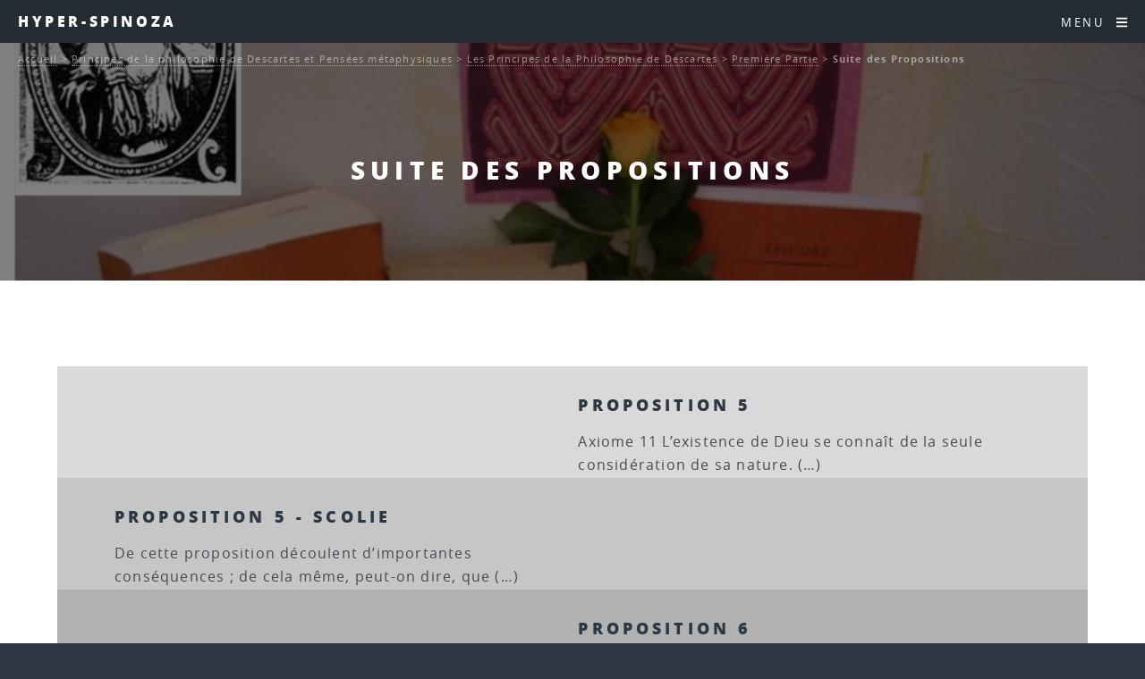

--- FILE ---
content_type: text/html; charset=utf-8
request_url: https://www.caute.lautre.net/hyperspinoza/-Suite-des-Propositions-
body_size: 13751
content:
<!DOCTYPE HTML>
<html class="page_rubrique sans_composition ltr fr no-js" lang="fr" dir="ltr">
	<head>
		<script type='text/javascript'>/*<![CDATA[*/(function(H){H.className=H.className.replace(/\bno-js\b/,'js')})(document.documentElement);/*]]>*/</script>
		
		<meta http-equiv="Content-Type" content="text/html; charset=utf-8" />

		<title>Suite des Propositions - Hyper-Spinoza</title>

<link rel="canonical" href="https://www.caute.lautre.net/hyperspinoza/-Suite-des-Propositions-" />

<link rel="alternate" type="application/rss+xml" title="Syndiquer cette rubrique" href="spip.php?page=backend&amp;id_rubrique=460" /><meta name="generator" content="SPIP 4.4.7" />


<meta name="viewport" content="width=device-width, initial-scale=1" />


<link rel="alternate" type="application/rss+xml" title="Syndiquer tout le site" href="spip.php?page=backend" />

<link rel="stylesheet" href="plugins/auto/html5up_spectral/v3.1.0/css/fonts.css?1722319603" type="text/css" />
<link rel="stylesheet" href="local/cache-scss/main-cssify-abfad7c.css?1760416894" type="text/css" />

<link rel="stylesheet" href="squelettes-dist/css/spip.css?1765312443" type="text/css" />







<link rel="stylesheet" href="local/cache-css/cssdyn-css_html5up_spectral_spip_css-28d0cbfe.css?1760469023" />


<script type='text/javascript'>var var_zajax_content='content';</script><script>
var mediabox_settings={"auto_detect":true,"ns":"box","tt_img":true,"sel_g":"#documents_portfolio a[type='image\/jpeg'],#documents_portfolio a[type='image\/png'],#documents_portfolio a[type='image\/gif']","sel_c":".mediabox","str_ssStart":"Diaporama","str_ssStop":"Arr\u00eater","str_cur":"{current}\/{total}","str_prev":"Pr\u00e9c\u00e9dent","str_next":"Suivant","str_close":"Fermer","str_loading":"Chargement\u2026","str_petc":"Taper \u2019Echap\u2019 pour fermer","str_dialTitDef":"Boite de dialogue","str_dialTitMed":"Affichage d\u2019un media","splash_url":"","lity":{"skin":"_simple-dark","maxWidth":"90%","maxHeight":"90%","minWidth":"400px","minHeight":"","slideshow_speed":"2500","opacite":"0.9","defaultCaptionState":"expanded"}};
</script>
<!-- insert_head_css -->
<link rel="stylesheet" href="plugins-dist/mediabox/lib/lity/lity.css?1765312411" type="text/css" media="all" />
<link rel="stylesheet" href="plugins-dist/mediabox/lity/css/lity.mediabox.css?1765312411" type="text/css" media="all" />
<link rel="stylesheet" href="plugins-dist/mediabox/lity/skins/_simple-dark/lity.css?1765312411" type="text/css" media="all" /><link rel='stylesheet' type='text/css' media='all' href='plugins-dist/porte_plume/css/barre_outils.css?1765312418' />
<link rel='stylesheet' type='text/css' media='all' href='local/cache-css/cssdyn-css_barre_outils_icones_css-f01425b4.css?1739817907' />
<link rel="stylesheet" type="text/css" href="plugins/auto/fontawesome/v1.1.0/css/fa-icons.css?1721250533" />


<link rel="stylesheet" href="local/cache-scss/theme-cssify-146350f.css?1760416895" type="text/css" />









<script src="prive/javascript/jquery.js?1765312439" type="text/javascript"></script>

<script src="prive/javascript/jquery.form.js?1765312439" type="text/javascript"></script>

<script src="prive/javascript/jquery.autosave.js?1765312439" type="text/javascript"></script>

<script src="prive/javascript/jquery.placeholder-label.js?1765312439" type="text/javascript"></script>

<script src="prive/javascript/ajaxCallback.js?1765312439" type="text/javascript"></script>

<script src="prive/javascript/js.cookie.js?1765312439" type="text/javascript"></script>
<!-- insert_head -->
<script src="plugins-dist/mediabox/lib/lity/lity.js?1765312411" type="text/javascript"></script>
<script src="plugins-dist/mediabox/lity/js/lity.mediabox.js?1765312411" type="text/javascript"></script>
<script src="plugins-dist/mediabox/javascript/spip.mediabox.js?1765312410" type="text/javascript"></script><script type='text/javascript' src='plugins-dist/porte_plume/javascript/jquery.markitup_pour_spip.js?1765312418'></script>
<script type='text/javascript' src='plugins-dist/porte_plume/javascript/jquery.previsu_spip.js?1765312418'></script>
<script type='text/javascript' src='local/cache-js/jsdyn-javascript_porte_plume_start_js-9339fca2.js?1739817907'></script>








<noscript><link rel="stylesheet" href="local/cache-scss/noscript-cssify-9bc0fe9.css?1760416895" id="no-minify" /></noscript>	</head>
	<body class="is-preload">
	<div id="page-wrapper">
		<header id="header">		
			<p><a href="http://hyperspinoza.caute.lautre.net">Hyper-Spinoza</a></p>
			<nav id="nav">
	<ul>
		<li class="special">
			<a href="#menu" class="menuToggle"><span>Menu</span> <i class="icon icon-bars fa-icon"><svg xmlns="http://www.w3.org/2000/svg" viewBox="0 0 448 512" role="img" width="0" height="0"><!-- Font Awesome Free 5.15.4 by @fontawesome - https://fontawesome.com License - https://fontawesome.com/license/free (Icons: CC BY 4.0, Fonts: SIL OFL 1.1, Code: MIT License) --><path d="M16 132h416c8.837 0 16-7.163 16-16V76c0-8.837-7.163-16-16-16H16C7.163 60 0 67.163 0 76v40c0 8.837 7.163 16 16 16zm0 160h416c8.837 0 16-7.163 16-16v-40c0-8.837-7.163-16-16-16H16c-8.837 0-16 7.163-16 16v40c0 8.837 7.163 16 16 16zm0 160h416c8.837 0 16-7.163 16-16v-40c0-8.837-7.163-16-16-16H16c-8.837 0-16 7.163-16 16v40c0 8.837 7.163 16 16 16z"/></svg></i> </a>
			<div id="menu">
				<ul>
					<li><a class="accueil" href="http://hyperspinoza.caute.lautre.net">Accueil</a></li>
					
					<li>
						<a href="-Autour-de-l-oeuvre-1-Les-vies-de-Spinoza-">Autour de l&#8217;oeuvre 1&nbsp;: Les vies de Spinoza</a>
						<ul>
						
							<li>
								<a href="-Les-sources-">Les sources</a>
								<ul>
						
							<li>
								<a href="-La-vie-de-Spinoza-par-Jean-Colerus-">La vie de Spinoza par Jean Colerus</a>
								
							</li>
						
						</ul>
							</li>
						
						</ul>
					</li>
					
					<li>
						<a href="-Autour-de-l-oeuvre-2-Actu-Biblio-et-Web-">Autour de l&#8217;oeuvre 2&nbsp;: Actu, Biblio et Web</a>
						<ul>
						
							<li>
								<a href="-Actu-">Actu</a>
								<ul>
						
							<li>
								<a href="-Infos-Spinoza-Argentina-">Infos Spinoza-Argentina</a>
								
							</li>
						
						</ul>
							</li>
						
							<li>
								<a href="-Bibliographie-">Bibliographie</a>
								<ul>
						
							<li>
								<a href="-Etudes-et-commentaires-">Etudes et commentaires.</a>
								<ul>
						
							<li>
								<a href="-Michel-Juffe-"> Michel Juffé</a>
								
							</li>
						
							<li>
								<a href="-Les-lumieres-radicales-">Les lumières radicales</a>
								
							</li>
						
							<li>
								<a href="-Spinoza-et-les-sciences-sociales-">Spinoza et les sciences sociales</a>
								
							</li>
						
						</ul>
							</li>
						
							<li>
								<a href="-Oeuvres-de-Spinoza-">Oeuvres de Spinoza</a>
								
							</li>
						
							<li>
								<a href="-Periodiques-">Périodiques</a>
								
							</li>
						
						</ul>
							</li>
						
							<li>
								<a href="-Spinoza-sur-le-Web-">Spinoza sur le Web</a>
								
							</li>
						
						</ul>
					</li>
					
					<li>
						<a href="-Autour-de-l-oeuvre-3-les-articles-et-ressources-audio-">Autour de l&#8217;oeuvre 3&nbsp;: les articles et ressources audio</a>
						<ul>
						
							<li>
								<a href="-Actualite-de-Spinoza-">Actualité de Spinoza</a>
								
							</li>
						
							<li>
								<a href="-Anthropologie-">Anthropologie</a>
								
							</li>
						
							<li>
								<a href="-Audio-et-video-">Audio et vidéo</a>
								
							</li>
						
							<li>
								<a href="-Connaissance-">Connaissance</a>
								
							</li>
						
							<li>
								<a href="-Lire-Spinoza-">Lire Spinoza</a>
								
							</li>
						
							<li>
								<a href="-Metaphysique-">Métaphysique</a>
								
							</li>
						
							<li>
								<a href="-Politique-">Politique</a>
								<ul>
						
							<li>
								<a href="-La-question-de-la-tolerance-">La question de la tolérance</a>
								
							</li>
						
						</ul>
							</li>
						
							<li>
								<a href="-Psychologie-et-ethique-">Psychologie et éthique</a>
								
							</li>
						
							<li>
								<a href="-Spinoza-et-les-autres-">Spinoza et les autres</a>
								
							</li>
						
							<li>
								<a href="-Theologie-">Théologie</a>
								
							</li>
						
						</ul>
					</li>
					
					<li>
						<a href="-Autour-de-l-oeuvre-4-Spinoza-et-les-autres-">Autour de l&#8217;oeuvre 4&nbsp;: Spinoza et les autres</a>
						<ul>
						
							<li>
								<a href="-Spinoza-lisant-les-autres-">Spinoza lisant les autres</a>
								
							</li>
						
							<li>
								<a href="-Spinoza-lu-par-les-autres-">Spinoza lu par les autres</a>
								
							</li>
						
						</ul>
					</li>
					
					<li>
						<a href="-Court-traite-de-Dieu-de-l-homme-et-de-la-sante-de-son-ame-">Court traité de Dieu, de l&#8217;homme et de la santé de son âme.</a>
						<ul>
						
							<li>
								<a href="-Premiere-partie-De-Dieu-">Première partie&nbsp;: De Dieu</a>
								
							</li>
						
							<li>
								<a href="-Deuxieme-partie-De-l-homme-et-de-ce-qui-lui-appartient-">Deuxième partie&nbsp;: De l&#8217;homme et de ce qui lui appartient.</a>
								
							</li>
						
							<li>
								<a href="-Appendice-456-">Appendice</a>
								
							</li>
						
							<li>
								<a href="-Supplements-">Suppléments</a>
								
							</li>
						
						</ul>
					</li>
					
					<li>
						<a href="-Hyper-Ethique-">Hyper-Ethique</a>
						<ul>
						
							<li>
								<a href="-I-Premiere-Partie-De-Dieu-Pars-Prima-De-Deo-">I. Première Partie&nbsp;: "De Dieu" (Pars Prima&nbsp;: De Deo)</a>
								<ul>
						
							<li>
								<a href="-En-Dieu-in-deo-Propositions-1-a-15-">En Dieu (in deo)&nbsp;: Propositions 1 à 15</a>
								<ul>
						
							<li>
								<a href="-a-Des-choses-a-Dieu-">a - Des choses à Dieu</a>
								
							</li>
						
							<li>
								<a href="-b-Dieu-">b - Dieu</a>
								
							</li>
						
						</ul>
							</li>
						
							<li>
								<a href="-A-partir-de-Dieu-a-deo-Propositions-16-a-36-">A partir de Dieu ( a deo)&nbsp;: Propositions 16 à 36</a>
								<ul>
						
							<li>
								<a href="-a-La-nature-naturante-">a - La nature naturante</a>
								
							</li>
						
							<li>
								<a href="-b-La-nature-naturee-">b - La nature naturée</a>
								<ul>
						
							<li>
								<a href="-La-realite-modale-du-point-de-vue-de-l-infini-les-modes-infinis-">La réalité modale du point de vue de l&#8217;infini&nbsp;: les modes infinis</a>
								
							</li>
						
							<li>
								<a href="-La-realite-modale-du-point-de-vue-du-fini-">La réalité modale du point de vue du fini</a>
								
							</li>
						
						</ul>
							</li>
						
							<li>
								<a href="-c-Identite-de-la-nature-naturante-et-de-la-nature-naturee-necessite-absolue-de-">c -  Identité de la nature naturante et de la nature naturée&nbsp;: nécessité absolue de l&#8217;action divine</a>
								<ul>
						
							<li>
								<a href="-Spontaneite-de-l-action-divine-ni-reflechie-ni-premeditee-ni-decidee-selon-un-">Spontanéité de l&#8217;action divine, ni réfléchie, ni préméditée, ni décidée selon un choix arbitraire</a>
								
							</li>
						
							<li>
								<a href="-Perfection-absolue-de-l-action-divine-qui-se-deroule-suivant-sa-necessite-">Perfection absolue de l&#8217;action divine qui se déroule suivant sa nécessité intrinsèque</a>
								
							</li>
						
						</ul>
							</li>
						
						</ul>
							</li>
						
							<li>
								<a href="-Appendice-">Appendice</a>
								
							</li>
						
							<li>
								<a href="-Definitions-et-Axiomes-">Définitions et Axiomes</a>
								
							</li>
						
						</ul>
							</li>
						
							<li>
								<a href="-II-Deuxieme-Partie-De-la-Nature-et-de-l-Origine-de-l-Ame-Pars-secunda-De-natura-">II. Deuxième Partie&nbsp;: "De la Nature et de l&#8217;Origine de l&#8217;Âme" (Pars secunda&nbsp;: De natura et origine mentis)</a>
								<ul>
						
							<li>
								<a href="-La-nature-de-l-ame-expliquee-a-partir-de-son-origine-la-pensee-comme-attribut-">La nature de l&#8217;âme expliquée à partir de son origine, la pensée comme attribut de Dieu&nbsp;: Propositions 1 à 13</a>
								<ul>
						
							<li>
								<a href="-a-La-pensee-et-l-etendue-">a - La pensée (et l&#8217;étendue)</a>
								
							</li>
						
							<li>
								<a href="-b-L-intellect-infini-effet-de-la-puissance-infinie-de-penser-qui-est-en-Dieu-">b - L&#8217;intellect infini, effet de la puissance infinie de penser qui est en Dieu</a>
								
							</li>
						
							<li>
								<a href="-c-L-ordre-des-idees-">c - L&#8217;ordre des idées</a>
								
							</li>
						
							<li>
								<a href="-d-La-production-des-idees-proprement-dites-">d - La production des idées proprement dites</a>
								
							</li>
						
							<li>
								<a href="-e-L-ame-humaine-idee-du-corps-chose-singuliere-existant-en-acte-">e - L&#8217;âme humaine, idée du corps, chose singulière existant en acte</a>
								
							</li>
						
						</ul>
							</li>
						
							<li>
								<a href="-La-nature-du-corps-et-celle-du-corps-humain-en-particulier-Axiomes-Lemmes-">La nature du corps et celle du corps humain en particulier&nbsp;: Axiomes, Lemmes, Définitions et Postulats suivants la proposition 13&nbsp;: sur la nature des corps</a>
								<ul>
						
							<li>
								<a href="-a-Des-corps-aux-individus-">a - Des corps aux individus</a>
								<ul>
						
							<li>
								<a href="-Les-corps-les-plus-simples-determines-par-les-seules-lois-du-mouvement-">Les corps les plus simples, déterminés par les seules lois du mouvement</a>
								
							</li>
						
							<li>
								<a href="-Les-corps-composes-figures-de-l-individuation-">Les corps composés&nbsp;: figures de l&#8217;individuation</a>
								
							</li>
						
						</ul>
							</li>
						
							<li>
								<a href="-b-Le-corps-humain-">b - Le corps humain</a>
								
							</li>
						
						</ul>
							</li>
						
							<li>
								<a href="-Ce-que-peut-l-ame-humaine-en-vertu-de-sa-nature-les-lois-de-son-fonctionnement-">Ce que peut l&#8217;âme humaine en vertu de sa nature&nbsp;: les lois de son fonctionnement, les trois genres de connaissance&nbsp;: Propositions 14 à 47</a>
								<ul>
						
							<li>
								<a href="-a-La-perception-des-choses-exterieures-et-l-imagination-formes-spontanees-de-la-">a - La perception des choses extérieures et l&#8217;imagination, formes spontanées de la connaissance</a>
								<ul>
						
							<li>
								<a href="-Genese-et-mecanismes-de-la-perception-qui-produit-seulement-des-representations-">Genèse et mécanismes de la perception qui produit seulement des représentations imaginaires</a>
								
							</li>
						
							<li>
								<a href="-Les-idees-spontanees-que-nous-formons-des-choses-en-les-percevant-par-l-">Les idées spontanées que nous formons des choses en les percevant par l&#8217;intermédiaire de représenations imaginaires sont toutes inadéquates</a>
								
							</li>
						
						</ul>
							</li>
						
							<li>
								<a href="-b-Vers-la-connaissance-rationnelle-de-l-erreur-a-la-verite-">b - Vers la connaissance rationnelle&nbsp;: de l&#8217;erreur à la vérité</a>
								<ul>
						
							<li>
								<a href="-L-erreur-">L&#8217;erreur</a>
								
							</li>
						
							<li>
								<a href="-Les-notions-communes-">Les notions communes</a>
								
							</li>
						
							<li>
								<a href="-Les-genres-de-connaissance-">Les genres de connaissance</a>
								
							</li>
						
							<li>
								<a href="-La-connaissance-adequate-">La connaissance adéquate</a>
								
							</li>
						
						</ul>
							</li>
						
						</ul>
							</li>
						
							<li>
								<a href="-L-intellect-et-la-volonte-Propositions-48-et-49-">L&#8217;intellect et la volonté&nbsp;: Propositions 48 et 49</a>
								
							</li>
						
							<li>
								<a href="-Definitions-et-Axiomes-225-">Définitions et Axiomes</a>
								
							</li>
						
						</ul>
							</li>
						
							<li>
								<a href="-III-Troisieme-Partie-De-l-origine-et-de-la-nature-des-affects-Pars-tertia-De-">III. Troisième Partie&nbsp;: "De l&#8217;origine et de la nature des affects" (Pars tertia&nbsp;: De origine et natura affectuum)</a>
								<ul>
						
							<li>
								<a href="-Les-bases-naturelles-de-l-affectivite-Propositions-1-a-11-">Les bases naturelles de l&#8217;affectivité&nbsp;: Propositions 1 à 11</a>
								<ul>
						
							<li>
								<a href="-a-Activite-et-passivite-">a - Activité et passivité</a>
								
							</li>
						
							<li>
								<a href="-b-Le-conatus-">b - Le conatus</a>
								
							</li>
						
							<li>
								<a href="-c-Les-affects-primaires-">c - Les affects primaires</a>
								
							</li>
						
						</ul>
							</li>
						
							<li>
								<a href="-Le-labyrinthe-de-la-vie-affective-Propositions-12-a-57-">Le labyrinthe de la vie affective&nbsp;: Propositions 12 à 57</a>
								<ul>
						
							<li>
								<a href="-a-La-fixation-imaginaire-du-desir-">a - La fixation imaginaire du désir</a>
								
							</li>
						
							<li>
								<a href="-b-La-formation-des-complexes-objectaux-">b - La formation des complexes objectaux</a>
								
							</li>
						
							<li>
								<a href="-c-Formation-et-developpement-des-complexes-interpersonnels-">c - Formation et développement des complexes interpersonnels</a>
								<ul>
						
							<li>
								<a href="-Le-mimetisme-affectif-">Le mimétisme affectif</a>
								
							</li>
						
							<li>
								<a href="-Les-jeux-de-l-amour-et-de-la-haine-">Les jeux de l&#8217;amour et de la haine</a>
								
							</li>
						
							<li>
								<a href="-Caracteres-generaux-des-complexes-affectifs-">Caractères généraux des complexes affectifs</a>
								
							</li>
						
						</ul>
							</li>
						
						</ul>
							</li>
						
							<li>
								<a href="-Les-affects-actifs-Propositions-58-et-59-">Les affects actifs&nbsp;: Propositions 58 et 59</a>
								
							</li>
						
							<li>
								<a href="-Definitions-des-affects-">Définitions des affects</a>
								<ul>
						
							<li>
								<a href="-a-Definitions-fondamentales-definitions-1-a-5-">a - Définitions fondamentales&nbsp;: définitions 1 à 5</a>
								
							</li>
						
							<li>
								<a href="-b-Affects-qui-naissent-de-la-joie-et-de-la-tristesse-definitions-6-a-31-">b - Affects qui naissent de la joie et de la tristesse&nbsp;: définitions 6 à 31</a>
								
							</li>
						
							<li>
								<a href="-c-Affects-rattaches-au-Desir-definitions-32-a-48-">c - Affects rattachés au Désir&nbsp;: définitions 32 à 48</a>
								
							</li>
						
							<li>
								<a href="-d-Definition-generale-des-affects-">d - Définition générale des affects</a>
								
							</li>
						
						</ul>
							</li>
						
							<li>
								<a href="-Preface-Definitions-et-postulats-">Préface, Définitions et postulats</a>
								
							</li>
						
						</ul>
							</li>
						
							<li>
								<a href="-IV-Quatrieme-Partie-De-la-servitude-humaine-ou-de-la-force-des-affects-Pars-">IV. Quatrième Partie&nbsp;: "De la servitude humaine, ou de la force des affects" (Pars quarta&nbsp;: De servitute humana, seu de affectuum viribus)</a>
								<ul>
						
							<li>
								<a href="-La-condition-humaine-Propositions-1-a-37-">La condition humaine&nbsp;: Propositions 1 à 37</a>
								<ul>
						
							<li>
								<a href="-a-La-servitude-passionnelle-">a - La servitude passionnelle</a>
								
							</li>
						
							<li>
								<a href="-b-Le-fondement-naturel-de-la-vertu-definie-a-partir-de-l-interet-vital-comme-">b - Le fondement naturel de la vertu (définie à partir de l&#8217;intérêt vital comme recherche de l&#8217;utile)</a>
								
							</li>
						
							<li>
								<a href="-c-De-l-utile-propre-a-l-utile-commun-genese-de-la-socialite-">c - De l&#8217;utile propre à l&#8217;utile commun&nbsp;: genèse de la socialité</a>
								
							</li>
						
						</ul>
							</li>
						
							<li>
								<a href="-De-la-servitude-a-la-liberte-Propositions-38-a-73-">De la servitude à la liberté&nbsp;: Propositions 38 à 73</a>
								<ul>
						
							<li>
								<a href="-a-Typologie-rationnelle-des-passions-en-fonction-de-leur-utilite-ou-degre-de-">a - Typologie rationnelle des passions (en fonction de leur utilité, ou degré de joie et de tristesse qu&#8217;on peut en tirer)</a>
								
							</li>
						
							<li>
								<a href="-b-Intervention-de-la-raison-dans-le-deroulement-de-la-vie-affective-">b - Intervention de la raison  dans le déroulement de la vie affective</a>
								
							</li>
						
							<li>
								<a href="-c-La-vie-des-hommes-libres-">c - La vie des hommes libres</a>
								
							</li>
						
						</ul>
							</li>
						
							<li>
								<a href="-Appendice-APPENDIX-">Appendice (APPENDIX)</a>
								
							</li>
						
							<li>
								<a href="-Preface-Definitions-et-Axiome-">Préface, Définitions et Axiome</a>
								
							</li>
						
						</ul>
							</li>
						
							<li>
								<a href="-V-Cinquieme-Partie-De-la-puissance-de-l-entendement-ou-de-la-liberte-humaine-">V. Cinquième Partie&nbsp;: "De la puissance de l&#8217;entendement, ou de la liberté humaine" (Pars quinta&nbsp;: De potentia intellectus, seu de libertate humana)</a>
								<ul>
						
							<li>
								<a href="-Les-remedes-aux-affects-Propositions-1-a-20-">Les remèdes aux affects&nbsp;: Propositions 1 à 20</a>
								<ul>
						
							<li>
								<a href="-a-Une-therapie-psychophysiologique-">a - Une thérapie psychophysiologique</a>
								
							</li>
						
							<li>
								<a href="-b-Un-nouvel-art-d-aimer-l-amour-qui-a-Dieu-pour-objet-amor-erga-Deum-">b - Un nouvel art d&#8217;aimer&nbsp;: l&#8217;amour qui a Dieu pour objet (amor erga Deum)</a>
								
							</li>
						
						</ul>
							</li>
						
							<li>
								<a href="-La-beatitude-supreme-Propositions-21-a-42-">La béatitude suprême&nbsp;: Propositions 21 à 42</a>
								<ul>
						
							<li>
								<a href="-a-La-science-intuitive-et-le-point-de-vue-de-l-eternite-">a - La science intuitive et le point de vue de l&#8217;éternité</a>
								
							</li>
						
							<li>
								<a href="-b-L-amour-intellectuel-de-Dieu-amor-intellectualis-Dei-">b - L&#8217;amour intellectuel de Dieu (amor intellectualis Dei)</a>
								
							</li>
						
							<li>
								<a href="-c-La-liberation-de-l-ame-">c - La libération de l&#8217;âme</a>
								
							</li>
						
							<li>
								<a href="-d-L-ethique-au-quotidien-">d - L&#8217;éthique au quotidien</a>
								
							</li>
						
						</ul>
							</li>
						
							<li>
								<a href="-Preface-et-axiomes-">Préface et axiomes</a>
								
							</li>
						
						</ul>
							</li>
						
						</ul>
					</li>
					
					<li>
						<a href="-Hyper-Traite-politique-">Hyper-Traité politique</a>
						<ul>
						
							<li>
								<a href="-Chapitre-01-Introduction-">Chapitre 01 - Introduction</a>
								
							</li>
						
							<li>
								<a href="-Chapitre-02-Le-droit-naturel-">Chapitre 02 - Le droit naturel</a>
								
							</li>
						
							<li>
								<a href="-Chapitre-03-Le-droit-des-pouvoirs-souverains-">Chapitre 03 - Le droit des pouvoirs souverains</a>
								
							</li>
						
							<li>
								<a href="-Chapitre-04-Les-affaires-qui-dependent-du-gouvernement-des-pouvoirs-souverains-">Chapitre 04 - Les affaires qui dépendent du gouvernement des pouvoirs souverains</a>
								
							</li>
						
							<li>
								<a href="-Chapitre-05-L-ideal-supreme-que-toute-societe-peut-se-proposer-">Chapitre 05 - L’idéal suprême que toute société peut se proposer </a>
								
							</li>
						
							<li>
								<a href="-Chapitre-06-L-organisation-qu-il-faut-donner-au-gouvernement-monarchique-pour-">Chapitre 06 - L’organisation qu’il faut donner au gouvernement monarchique pour qu’il ne dégénère pas en tyrannie</a>
								
							</li>
						
							<li>
								<a href="-Chapitre-07-Developpement-methodique-des-principes-d-organisation-d-une-">Chapitre 07 - Développement méthodique des principes d&#8217;organisation d&#8217;une monarchie</a>
								
							</li>
						
							<li>
								<a href="-Chapitre-08-L-aristocratie-">Chapitre 08 - L&#8217;aristocratie</a>
								
							</li>
						
							<li>
								<a href="-Chapitre-09-L-aristocratie-suite-">Chapitre 09 - L&#8217;aristocratie (suite)</a>
								
							</li>
						
							<li>
								<a href="-Chapitre-10-L-aristocratie-fin-">Chapitre 10 - L&#8217;aristocratie (fin)</a>
								
							</li>
						
							<li>
								<a href="-Chapitre-11-La-democratie-">Chapitre 11 - La démocratie</a>
								
							</li>
						
							<li>
								<a href="-Chapitre-12-La-vie-souriante-">Chapitre 12 - La vie souriante</a>
								
							</li>
						
						</ul>
					</li>
					
					<li>
						<a href="-Lettres-">Lettres</a>
						<ul>
						
							<li>
								<a href="-Premiere-correspondance-avec-Oldenburg-ete-1661-hiver-1665-">Première correspondance avec Oldenburg (été 1661 - hiver 1665)</a>
								
							</li>
						
							<li>
								<a href="-Correspondance-avec-Simon-de-Vries-Hiver-1663-">Correspondance avec Simon de Vries (Hiver 1663)</a>
								
							</li>
						
							<li>
								<a href="-Correspondance-avec-Louis-Meyer-Printemps-ete-1663-">Correspondance avec Louis Meyer (Printemps été 1663)</a>
								
							</li>
						
							<li>
								<a href="-Lettre-a-Balling-sur-les-presages-ete-1664-">Lettre à Balling sur les présages (été 1664).</a>
								
							</li>
						
							<li>
								<a href="-Les-lettres-du-mal-correspondance-avec-Blyenbergh-Hiver-1664-65-">Les lettres du mal&nbsp;: correspondance avec Blyenbergh (Hiver 1664-65)</a>
								
							</li>
						
							<li>
								<a href="-Deux-lettres-a-Jean-Bouwmeester-et-une-a-Jean-Van-der-Mer-">Deux lettres à Jean Bouwmeester et une à Jean Van der Mer.</a>
								
							</li>
						
							<li>
								<a href="-Trois-Lettres-a-Monsieur-Hudde-1666-">Trois Lettres à Monsieur Hudde (1666)</a>
								
							</li>
						
							<li>
								<a href="-Les-lettres-a-Jarig-Jelles-mars-1667-a-juin-1674-">Les lettres à Jarig Jelles (mars 1667 à juin 1674).</a>
								
							</li>
						
							<li>
								<a href="-Correspondance-avec-Jacob-Osten-et-Lambert-de-Velthuysen-">Correspondance avec Jacob Osten et Lambert de Velthuysen.</a>
								
							</li>
						
							<li>
								<a href="-Correspondance-avec-Leibniz-Automne-1671-">Correspondance avec Leibniz (Automne 1671)</a>
								
							</li>
						
							<li>
								<a href="-Correspondance-avec-Fabritius-au-sujet-d-une-chaire-de-philosophie-offerte-par-">Correspondance avec Fabritius au sujet d&#8217;une chaire de philosophie offerte par l&#8217;Electeur Palatin (Hiver 1673).</a>
								
							</li>
						
							<li>
								<a href="-Lettre-a-propos-de-la-mort-de-Descartes-Hiver-1673-">Lettre à propos de la mort de Descartes (Hiver 1673)</a>
								
							</li>
						
							<li>
								<a href="-La-correspondance-avec-Hugo-Boxel-sur-les-apparitions-les-spectres-et-les-">La correspondance avec Hugo Boxel sur les apparitions, les spectres et les esprits (Automne 1674).</a>
								
							</li>
						
							<li>
								<a href="-La-correspondance-avec-Tschirnhaus-et-Schuller-automne-1674-ete-1676-">La correspondance avec Tschirnhaus et Schuller (automne 1674 - été 1676)</a>
								
							</li>
						
							<li>
								<a href="-Seconde-correspondance-avec-Oldenburg-printemps-1675-hiver-1676-">Seconde correspondance avec Oldenburg (printemps 1675 - hiver 1676)</a>
								
							</li>
						
							<li>
								<a href="-La-correspondance-avec-Albert-Burgh-Automne-et-Hiver-1675-">La correspondance avec Albert Burgh (Automne et Hiver (?) 1675).</a>
								
							</li>
						
							<li>
								<a href="-La-derniere-lettre-au-sujet-du-Traite-politique-">La dernière lettre, au sujet du Traité politique.</a>
								
							</li>
						
						</ul>
					</li>
					
					<li>
						<a href="-Principes-de-la-philosophie-de-Descartes-et-Pensees-metaphysiques-" class="on">Principes de la philosophie de Descartes et Pensées métaphysiques</a>
						<ul>
						
							<li>
								<a href="-Les-Principes-de-la-Philosophie-de-Descartes-"  class="on">Les Principes de la Philosophie de Descartes</a>
								<ul>
						
							<li>
								<a href="-Premiere-Partie-"  class="on">Première Partie</a>
								<ul>
						
							<li>
								<a href="-Definitions-et-Axiomes-457-">Définitions et Axiomes</a>
								
							</li>
						
							<li>
								<a href="-Propositions-">Propositions</a>
								
							</li>
						
							<li>
								<a href="-Axiomes-pris-de-Descartes-">Axiomes pris de Descartes</a>
								
							</li>
						
							<li>
								<a href="-Suite-des-Propositions-"  class="on">Suite des Propositions</a>
								
							</li>
						
						</ul>
							</li>
						
							<li>
								<a href="-Deuxieme-Partie-">Deuxième Partie</a>
								<ul>
						
							<li>
								<a href="-Postulat-Definitions-et-Axiomes-">Postulat, Définitions et Axiomes</a>
								
							</li>
						
							<li>
								<a href="-Lemmes-et-Propositions-">Lemmes et  Propositions</a>
								
							</li>
						
						</ul>
							</li>
						
							<li>
								<a href="-Troisieme-Partie-">Troisième Partie</a>
								<ul>
						
							<li>
								<a href="-Preface-Postulat-Definitions-et-Axiomes-">Préface, Postulat, Définitions et Axiomes</a>
								
							</li>
						
							<li>
								<a href="-Propositions-465-">Propositions</a>
								
							</li>
						
						</ul>
							</li>
						
						</ul>
							</li>
						
							<li>
								<a href="-Pensees-metaphysiques-">Pensées métaphysiques</a>
								<ul>
						
							<li>
								<a href="-Partie-I-">Partie I</a>
								
							</li>
						
							<li>
								<a href="-Partie-II-">Partie II</a>
								
							</li>
						
						</ul>
							</li>
						
						</ul>
					</li>
					
					<li>
						<a href="-Telechargements-">Téléchargements</a>
						<ul>
						
							<li>
								<a href="-Xinfos-site-">Xinfos site</a>
								
							</li>
						
						</ul>
					</li>
					
					<li>
						<a href="-Traite-de-la-reforme-de-l-entendement-et-plan-">Traité de la réforme de l&#8217;entendement (et plan)</a>
						<ul>
						
							<li>
								<a href="-A-Le-dessein-1-48-">A. Le dessein (1 - 48)</a>
								<ul>
						
							<li>
								<a href="-I-La-Fin-1-17-">I. La Fin (1 - 17)</a>
								<ul>
						
							<li>
								<a href="-Le-Prologue-la-decouverte-1-11-">Le Prologue&nbsp;: la découverte (1-11)</a>
								<ul>
						
							<li>
								<a href="-a-Introduction-l-experience-">a - Introduction&nbsp;: l&#8217;expérience.</a>
								
							</li>
						
							<li>
								<a href="-b-La-necessite-d-un-choix-">b - La nécessité d&#8217;un choix.</a>
								
							</li>
						
							<li>
								<a href="-c-Les-elements-du-choix-">c - Les éléments du choix.</a>
								<ul>
						
							<li>
								<a href="-c1-Le-certain-et-l-incertain-">c1 - Le certain et l&#8217;incertain.</a>
								
							</li>
						
							<li>
								<a href="-c2-L-objet-de-l-adhesion-">c2 - L&#8217;objet de l&#8217;adhésion.</a>
								
							</li>
						
						</ul>
							</li>
						
							<li>
								<a href="-d-Le-choix-">d - Le choix.</a>
								
							</li>
						
						</ul>
							</li>
						
							<li>
								<a href="-Le-bien-et-le-souverain-bien-12-13-">Le bien et le souverain bien (12-13).</a>
								
							</li>
						
							<li>
								<a href="-Plan-de-travail-14-16-">Plan de travail (14-16).</a>
								
							</li>
						
							<li>
								<a href="-Regles-de-vie-17-">Règles de vie (17).</a>
								
							</li>
						
						</ul>
							</li>
						
							<li>
								<a href="-II-Le-moyen-18-29-">II. Le moyen (18-29).</a>
								<ul>
						
							<li>
								<a href="-Les-modes-de-perception-18-24-">Les modes de perception (18-24).</a>
								<ul>
						
							<li>
								<a href="-a-La-question-">a - La question.</a>
								
							</li>
						
							<li>
								<a href="-b-La-distinction-">b - La distinction.</a>
								
							</li>
						
							<li>
								<a href="-c-Des-exemples-">c - Des exemples.</a>
								
							</li>
						
							<li>
								<a href="-d-Un-exemple-unique-">d - Un exemple unique.</a>
								
							</li>
						
						</ul>
							</li>
						
							<li>
								<a href="-Le-meilleur-mode-de-perception-25-29-">Le meilleur mode de perception (25-29).</a>
								<ul>
						
							<li>
								<a href="-a-Principes-d-evaluation-">a - Principes d&#8217;évaluation.</a>
								
							</li>
						
							<li>
								<a href="-b-La-valeur-de-chaque-mode-">b - La valeur de chaque mode.</a>
								
							</li>
						
						</ul>
							</li>
						
						</ul>
							</li>
						
							<li>
								<a href="-III-La-Voie-30-48-">III. La Voie (30-48).</a>
								<ul>
						
							<li>
								<a href="-L-objection-generale-l-aporie-et-sa-solution-30-38-">L&#8217;objection générale&nbsp;: l&#8217;aporie et sa solution (30-38).</a>
								<ul>
						
							<li>
								<a href="-a-Une-methode-extrinseque-">a - Une méthode extrinsèque.</a>
								
							</li>
						
							<li>
								<a href="-b-La-certitude-intrinseque-Idee-et-Idee-de-l-idee-">b - La certitude intrinsèque&nbsp;: Idée et Idée de l&#8217;idée.</a>
								
							</li>
						
							<li>
								<a href="-c-Consequences-quant-a-la-methode-">c - Conséquences quant à la méthode.</a>
								
							</li>
						
							<li>
								<a href="-d-Conclusion-La-norme-la-connaissance-reflexive-">d - Conclusion&nbsp;: La norme, la connaissance réflexive.</a>
								
							</li>
						
						</ul>
							</li>
						
							<li>
								<a href="-Consequences-philosophiques-38-42-">Conséquences philosophiques (38-42).</a>
								<ul>
						
							<li>
								<a href="-a-Le-point-de-depart-L-Idee-de-l-Etre-le-plus-parfait-">a - Le point de départ&nbsp;: L&#8217;Idée de l&#8217;Être le plus parfait.</a>
								
							</li>
						
							<li>
								<a href="-b-Une-connaissance-plus-grande-meilleure-se-connaitre-soi-meme-">b - Une connaissance plus grande, meilleure&nbsp;: se connaître soi-même.</a>
								
							</li>
						
							<li>
								<a href="-c-Le-systeme-du-savoir-le-commerce-des-choses-et-la-deduction-">c - Le système du savoir&nbsp;: le commerce des choses et la déduction.</a>
								
							</li>
						
						</ul>
							</li>
						
							<li>
								<a href="-Reponse-a-des-objections-43-48-">Réponse à des objections (43-48).</a>
								<ul>
						
							<li>
								<a href="-a-Le-recours-a-la-demonstration-">a - Le recours à la démonstration.</a>
								<ul>
						
							<li>
								<a href="-a1-Pour-etablir-la-forme-du-vrai-dans-ce-qui-precede-">a1 - Pour établir la forme du vrai dans ce qui précède.</a>
								
							</li>
						
							<li>
								<a href="-a2-Pour-etablir-le-vrai-dans-ce-qui-suivra-">a2 - Pour établir le vrai dans ce qui suivra.</a>
								
							</li>
						
						</ul>
							</li>
						
							<li>
								<a href="-b-Le-scepticisme-sur-la-premiere-verite-">b - Le scepticisme sur la première vérité.</a>
								
							</li>
						
						</ul>
							</li>
						
						</ul>
							</li>
						
							<li>
								<a href="-IV-Pause-le-PLAN-general-49-">IV. Pause&nbsp;: le PLAN général  (49).</a>
								
							</li>
						
						</ul>
							</li>
						
							<li>
								<a href="-B-La-methode-50-110-">B. La méthode (50-110).</a>
								<ul>
						
							<li>
								<a href="-I-Distinction-de-l-idee-vraie-50-90-">I. Distinction de l&#8217;idée vraie (50-90).</a>
								<ul>
						
							<li>
								<a href="-Preambule-50-51-">Préambule (50-51).</a>
								
							</li>
						
							<li>
								<a href="-D-avec-l-idee-fictive-52-65-">D&#8217;avec l&#8217;idée fictive (52-65).</a>
								<ul>
						
							<li>
								<a href="-a-Portant-sur-l-existence-">a - Portant sur l&#8217;existence.</a>
								<ul>
						
							<li>
								<a href="-a1-Introduction-">a1 - Introduction.</a>
								
							</li>
						
							<li>
								<a href="-a2-Au-sujet-du-possible-">a2 - Au sujet du possible.</a>
								
							</li>
						
							<li>
								<a href="-a3-Digression-de-l-existence-particuliere-">a3 - Digression&nbsp;: de l&#8217;existence particulière.</a>
								
							</li>
						
							<li>
								<a href="-a4-Dans-la-fabulation-">a4 - Dans la fabulation.</a>
								
							</li>
						
							<li>
								<a href="-a5-Dans-les-suppositions-et-les-hypotheses-">a5 - Dans les suppositions et les hypothèses.</a>
								
							</li>
						
						</ul>
							</li>
						
							<li>
								<a href="-b-Portant-sur-l-essence-avec-ou-sans-existence-">b - Portant sur l&#8217;essence (avec ou sans existence).</a>
								<ul>
						
							<li>
								<a href="-b1-Son-elimination-dans-la-connaissance-">b1 - Son élimination dans la connaissance.</a>
								
							</li>
						
							<li>
								<a href="-b2-Son-elimination-par-la-fiction-">b2 - Son élimination par la fiction.</a>
								
							</li>
						
							<li>
								<a href="-b3-Consequences-">b3 - Conséquences.</a>
								<ul>
						
							<li>
								<a href="-b31-L-attention-">b31 - L&#8217;attention.</a>
								
							</li>
						
							<li>
								<a href="-b32-La-clarte-et-la-distinction-le-simple-et-le-compose-">b32 - La clarté et la distinction, le simple et le composé.</a>
								
							</li>
						
						</ul>
							</li>
						
						</ul>
							</li>
						
							<li>
								<a href="-c-Resume-">c - Résumé.</a>
								
							</li>
						
						</ul>
							</li>
						
							<li>
								<a href="-D-avec-l-idee-fausse-66-76-">D&#8217;avec l&#8217;idée fausse (66-76)</a>
								<ul>
						
							<li>
								<a href="-a-Definition-et-analyse-">a - Définition et analyse.</a>
								
							</li>
						
							<li>
								<a href="-b-La-verite-">b - La vérité.</a>
								<ul>
						
							<li>
								<a href="-b1-Sa-denomination-intrinseque-">b1 - Sa dénomination intrinsèque.</a>
								
							</li>
						
							<li>
								<a href="-b2-La-puissance-de-l-entendement-">b2 - La puissance de l&#8217;entendement.</a>
								
							</li>
						
							<li>
								<a href="-b3-La-definition-generique-">b3 - La définition générique.</a>
								
							</li>
						
							<li>
								<a href="-b4-L-adequation-">b4 - L&#8217;adéquation.</a>
								
							</li>
						
						</ul>
							</li>
						
							<li>
								<a href="-c-De-l-imagination-et-de-l-abstraction-la-connaissance-selon-l-ordre-de-la-">c - De l&#8217;imagination et de l&#8217;abstraction&nbsp;; la connaissance selon l&#8217;ordre de la nature.</a>
								
							</li>
						
						</ul>
							</li>
						
							<li>
								<a href="-D-avec-l-idee-douteuse-77-80-">D&#8217;avec l&#8217;idée douteuse (77-80).</a>
								<ul>
						
							<li>
								<a href="-a-Le-doute-">a - Le doute.</a>
								
							</li>
						
							<li>
								<a href="-b-L-indubitable-">b - L&#8217;indubitable.</a>
								
							</li>
						
							<li>
								<a href="-c-L-ordre-">c - L&#8217;ordre.</a>
								
							</li>
						
							<li>
								<a href="-d-Premieres-conclusions-">d - Premières conclusions.</a>
								<ul>
						
							<li>
								<a href="-d1-La-memoire-et-l-oubli-">d1 - La mémoire et l&#8217;oubli.</a>
								
							</li>
						
							<li>
								<a href="-d2-L-imagination-et-l-entendement-">d2 - L&#8217;imagination et l&#8217;entendement.</a>
								<ul>
						
							<li>
								<a href="-d21-L-imagination-">d21 - L&#8217;imagination.</a>
								
							</li>
						
							<li>
								<a href="-d22-L-idee-vraie-de-l-entendement-">d22 - L&#8217;idée vraie de l&#8217;entendement.</a>
								
							</li>
						
							<li>
								<a href="-d23-Leur-distinction-et-leur-confusion-">d23 - Leur distinction et leur confusion.</a>
								<ul>
						
							<li>
								<a href="-d231-A-propos-des-mots-">d231 - A propos des mots.</a>
								
							</li>
						
							<li>
								<a href="-d232-Un-autre-effet-de-leur-confusion-">d232 - Un autre effet de leur confusion.</a>
								
							</li>
						
						</ul>
							</li>
						
						</ul>
							</li>
						
						</ul>
							</li>
						
						</ul>
							</li>
						
						</ul>
							</li>
						
							<li>
								<a href="-II-Les-regles-a-suivre-91-98-">II. Les règles à suivre (91-98).</a>
								<ul>
						
							<li>
								<a href="-Introduction-">Introduction.</a>
								
							</li>
						
							<li>
								<a href="-La-connaissance-92-93-">La connaissance (92-93).</a>
								<ul>
						
							<li>
								<a href="-a-Par-l-essence-ou-la-cause-prochaine-">a - Par l&#8217;essence ou la cause prochaine.</a>
								
							</li>
						
							<li>
								<a href="-b-Par-l-essence-particuliere-affirmative-">b - Par l&#8217;essence particulière affirmative.</a>
								
							</li>
						
						</ul>
							</li>
						
							<li>
								<a href="-La-definition-94-98-">La définition (94-98)</a>
								<ul>
						
							<li>
								<a href="-a-La-bonne-definition-et-la-parfaite-">a - La bonne définition et la parfaite.</a>
								
							</li>
						
							<li>
								<a href="-b-La-definition-requise-">b - La définition requise.</a>
								<ul>
						
							<li>
								<a href="-b1-Pour-une-chose-creee-">b1 - Pour une chose créée.</a>
								
							</li>
						
							<li>
								<a href="-b2-Pour-une-chose-increee-">b2 - Pour une chose incréée.</a>
								
							</li>
						
						</ul>
							</li>
						
							<li>
								<a href="-c-De-l-essence-particuliere-affirmative-">c - De l&#8217;essence particulière affirmative.</a>
								
							</li>
						
						</ul>
							</li>
						
						</ul>
							</li>
						
							<li>
								<a href="-III-L-ordre-a-suivre-99-110-">III. L&#8217;ordre à suivre (99-110).</a>
								<ul>
						
							<li>
								<a href="-Ordre-et-fondement-de-la-deduction-99-105-">Ordre et fondement de la déduction (99-105).</a>
								<ul>
						
							<li>
								<a href="-a-La-serie-des-choses-fixes-et-eternelles-et-leurs-lois-">a - La série des choses fixes et éternelles et leurs lois.</a>
								<ul>
						
							<li>
								<a href="-a1-La-question-de-l-experience-">a1 - La question de l&#8217;expérience.</a>
								
							</li>
						
						</ul>
							</li>
						
							<li>
								<a href="-b-Le-fondement-de-la-deduction-">b - Le fondement de la déduction.</a>
								
							</li>
						
						</ul>
							</li>
						
							<li>
								<a href="-Les-forces-et-la-puissance-de-l-entendement-106-110-">Les forces et la puissance de l&#8217;entendement. (106-110).</a>
								<ul>
						
							<li>
								<a href="-a-La-question-de-l-entendement-">a - La question de l&#8217;entendement.</a>
								
							</li>
						
							<li>
								<a href="-b-Le-probleme-de-sa-definition-">b - Le problème de sa définition.</a>
								
							</li>
						
							<li>
								<a href="-c-Ses-principales-proprietes-">c - Ses principales propriétés</a>
								
							</li>
						
							<li>
								<a href="-d-Observation-Les-autres-choses-de-la-pensee-">d - Observation&nbsp;: Les autres choses de la pensée.</a>
								
							</li>
						
							<li>
								<a href="-e-Retour-a-la-question-de-sa-definition-">e - Retour à la question de sa définition.</a>
								
							</li>
						
						</ul>
							</li>
						
						</ul>
							</li>
						
						</ul>
							</li>
						
						</ul>
					</li>
					
					<li>
						<a href="-Traite-theologico-politique-">Traité théologico-politique</a>
						<ul>
						
							<li>
								<a href="-Chapitre-I-De-la-Prophetie-">Chapitre I&nbsp;: De la Prophétie.</a>
								
							</li>
						
							<li>
								<a href="-Chapitre-II-Des-Prophetes-">Chapitre II&nbsp;: Des Prophètes.</a>
								
							</li>
						
							<li>
								<a href="-Chapitre-III-De-la-vocation-des-Hebreux-et-si-le-don-prophetique-fut-">Chapitre III&nbsp;: De la vocation des Hébreux et si le don prophétique fut particulier aux Hébreux.</a>
								
							</li>
						
							<li>
								<a href="-Chapitre-IV-De-la-loi-divine-">Chapitre IV&nbsp;: De la loi divine</a>
								
							</li>
						
							<li>
								<a href="-Chapitre-V-De-la-raison-pour-laquelle-des-ceremonies-ont-ete-instituees-et-de-">Chapitre V&nbsp;: De la raison pour laquelle des cérémonies ont été instituées et de la foi aux histoires&nbsp;; pour quelle raison et à quels hommes elle est nécessaire.</a>
								
							</li>
						
							<li>
								<a href="-Chapitre-VI-Des-Miracles-">Chapitre VI&nbsp;: Des Miracles.</a>
								
							</li>
						
							<li>
								<a href="-Chapitre-VII-De-l-interpretation-de-l-Ecriture-">Chapitre VII&nbsp;: De l&#8217;interprétation de l&#8217;Ecriture.</a>
								
							</li>
						
							<li>
								<a href="-Chapitre-VIII-Dans-lequel-on-fait-voir-que-le-Pentateuque-et-les-livres-de-">Chapitre VIII&nbsp;: Dans lequel on fait voir que le Pentateuque et les livres de Josué, des Juges, de Ruth, de Samuel et des Rois ne sont pas authentiques&nbsp;; après quoi l&#8217;on recherche si ces livres ont été écrits par plusieurs personnes ou par une seule.</a>
								
							</li>
						
							<li>
								<a href="-CHAPITRE-IX-Autres-recherches-sur-les-memes-Livres-si-en-particulier-Esdras-y-">CHAPITRE IX&nbsp;: Autres recherches sur les mêmes Livres&nbsp;; si en particulier Esdras y mit la dernière main et ensuite si les notes marginales qui se trouvent dans les manuscrits hébreux, sont des leçons différentes.</a>
								
							</li>
						
							<li>
								<a href="-CHAPITRE-X-Ou-les-autres-Livres-de-l-Ancien-Testament-sont-examines-de-meme-">CHAPITRE X&nbsp;: Où les autres Livres de l&#8217;Ancien Testament sont examinés de même manière.</a>
								
							</li>
						
							<li>
								<a href="-CHAPITRE-XI-Ou-l-on-se-demande-si-les-Apotres-ont-ecrit-leurs-Epitres-en-">CHAPITRE XI&nbsp;: Où l&#8217;on se demande si les Apôtres ont écrit leurs Épîtres en qualité d&#8217;Apôtres et de Prophètes ou en qualité de Docteurs. Après quoi l&#8217;on montre quel a été l&#8217;office des Apôtres.</a>
								
							</li>
						
							<li>
								<a href="-CHAPITRE-XII-De-la-veritable-charte-de-la-Loi-Divine-pour-quelle-raison-l-">CHAPITRE XII&nbsp;: De la véritable charte de la Loi Divine&nbsp;; pour quelle raison l&#8217;Écriture est dite Sacrée et est appelée la Parole de Dieu&nbsp;; que l&#8217;Écriture enfin, en tant qu&#8217;elle contient la Parole de Dieu, nous est parvenue sans corruption.</a>
								
							</li>
						
							<li>
								<a href="-CHAPITRE-XIII-Montrant-que-l-Ecriture-ne-contient-que-des-enseignements-tres-">CHAPITRE XIII&nbsp;: Montrant que l&#8217;Écriture ne contient que des enseignements très simples et ne tend à autre chose qu&#8217;à l&#8217;obéissance&nbsp;; que de plus elle n&#8217;enseigne sur la nature divine que ce que les hommes peuvent en imiter en vivant suivant une certaine règle.</a>
								
							</li>
						
							<li>
								<a href="-CHAPITRE-XIV-Ce-qu-est-la-Foi-quels-hommes-sont-des-fideles-determination-des-">CHAPITRE XIV&nbsp;: Ce qu&#8217;est la Foi&nbsp;; quels hommes sont des fidèles&nbsp;; détermination des fondements de la Foi&nbsp;; enfin séparation de la Foi et de la Philosophie.</a>
								
							</li>
						
							<li>
								<a href="-CHAPITRE-XV-Ou-il-est-montre-que-ni-la-Theologie-n-est-la-servante-de-la-Raison-">CHAPITRE XV&nbsp;: Où il est montré que ni la Théologie n&#8217;est la servante de la Raison, ni la Raison de la Théologie&nbsp;; raison par laquelle nous nous persuadons de l&#8217;autorité de l&#8217;Écriture Sacrée.</a>
								
							</li>
						
							<li>
								<a href="-CHAPITRE-XVI-Des-Fondements-de-l-Etat-du-Droit-tant-naturel-que-Civil-de-l-">CHAPITRE XVI&nbsp;: Des Fondements de l&#8217;État&nbsp;; du Droit tant naturel que Civil de l&#8217;individu&nbsp;; et du Droit du Souverain.</a>
								
							</li>
						
							<li>
								<a href="-CHAPITRE-XVII-Ou-l-on-montre-que-nul-ne-peut-transferer-en-totalite-ce-qui-lui-">CHAPITRE XVII&nbsp;: Où l&#8217;on montre que nul ne peut transférer en totalité ce qui lui appartient au Souverain et que ce transfert n&#8217;est pas nécessaire. De l&#8217;État des Hébreux&nbsp;: quel il fut du vivant de Moïse, quel après sa mort, et de son excellence&nbsp;; enfin des causes pour quoi l&#8217;État régi par Dieu a péri et, durant son existence, n&#8217;a presque jamais été libre de séditions.</a>
								
							</li>
						
							<li>
								<a href="-CHAPITRE-XVIII-De-l-Etat-des-Hebreux-et-de-leur-histoire-sont-conclus-quelques-">CHAPITRE XVIII&nbsp;: De l&#8217;État des Hébreux et de leur histoire sont conclus quelques dogmes politiques.</a>
								
							</li>
						
							<li>
								<a href="-CHAPITRE-XIX-Ou-l-on-montre-que-le-droit-de-regler-les-choses-sacrees-">CHAPITRE XIX&nbsp;: Où l&#8217;on montre que le droit de régler les choses sacrées appartient entièrement au Souverain et que, si nous voulons obéir à Dieu, le culte religieux extérieur doit se régler sur la paix de l&#8217;État.</a>
								
							</li>
						
							<li>
								<a href="-CHAPITRE-XX-Ou-l-on-montre-que-dans-un-Etat-libre-il-est-loisible-a-chacun-de-">CHAPITRE XX&nbsp;: Où l&#8217;on montre que dans un État libre il est loisible à chacun de penser ce qu&#8217;il veut et de dire ce qu&#8217;il pense.</a>
								
							</li>
						
							<li>
								<a href="-Annotations-marginales-">Annotations marginales</a>
								
							</li>
						
							<li>
								<a href="-Preface-">Préface.</a>
								
							</li>
						
						</ul>
					</li>
					
				</ul>
				<a href="#menu" class="close"> <i class="icon icon-times fa-icon"><svg xmlns="http://www.w3.org/2000/svg" viewBox="0 0 352 512" role="img" width="0" height="0"><!-- Font Awesome Free 5.15.4 by @fontawesome - https://fontawesome.com License - https://fontawesome.com/license/free (Icons: CC BY 4.0, Fonts: SIL OFL 1.1, Code: MIT License) --><path d="M242.72 256l100.07-100.07c12.28-12.28 12.28-32.19 0-44.48l-22.24-22.24c-12.28-12.28-32.19-12.28-44.48 0L176 189.28 75.93 89.21c-12.28-12.28-32.19-12.28-44.48 0L9.21 111.45c-12.28 12.28-12.28 32.19 0 44.48L109.28 256 9.21 356.07c-12.28 12.28-12.28 32.19 0 44.48l22.24 22.24c12.28 12.28 32.2 12.28 44.48 0L176 322.72l100.07 100.07c12.28 12.28 32.2 12.28 44.48 0l22.24-22.24c12.28-12.28 12.28-32.19 0-44.48L242.72 256z"/></svg></i> </a>
			</div>
		</li>
	</ul>
</nav>		</header>
		
		<!-- content -->
		<article id="main">
	<header class="main">
		<h1 class="">Suite des Propositions</h1>
		<!-- breadcrumb -->
		<nav class="arbo">
	 
	
	
	
	

	 
	<a href="http://hyperspinoza.caute.lautre.net/">Accueil</a><span class="divider"> &gt; </span>


<a href="-Principes-de-la-philosophie-de-Descartes-et-Pensees-metaphysiques-">Principes de la philosophie de Descartes et Pensées métaphysiques</a><span class="divider"> &gt; </span>

<a href="-Les-Principes-de-la-Philosophie-de-Descartes-">Les Principes de la Philosophie de Descartes</a><span class="divider"> &gt; </span>

<a href="-Premiere-Partie-">Première Partie</a><span class="divider"> &gt; </span>


<span class="active"><span class="on">Suite des Propositions</span></span>
</nav>	</header>
	<section class="wrapper style5">
		<div class="inner">
			
			
			
						
			<div class='ajaxbloc' data-ajax-env='2DCPW2iZpJ+cfmv+MMBrIoIWtIo/H1PipAtrLVE8nHQP1kGglhjuONRNJmJ7AVTFWcbDiU0FkWGOEXOEmwpbn1w/hjGpaDDLjw7XM/As2T3QNKAJvmLdmTBQOHxvIYV6P3PmZHTntrGjip/UMxQVvP9rJ4cmGbrg03tigvKeYeFefNU3aL9pRcijw5SSo5mZ7ASg2ba7MNkPXYiaEpyjCxNqXKyxSJWG/m/bxTZj2J4LHmyJ4IKjn45VCCEesopOP4c9IynvQWyMVtf0RPSqvwAwAU6odDOn+paHCqlKLFJxeaEq' data-origin="-Suite-des-Propositions-">

<section class="liste articles"><a id='pagination_articles' class='pagination_ancre'></a>
	
	<section class="spotlight">
		
		<div class="content">
			<h2><a href="Proposition-5">Proposition 5</a></h2>
			<div class="introduction">Axiome 11

   

L’existence de Dieu se connaît de la seule considération de sa nature.&nbsp;(…)</div>
		</div>
	</section>
	
	<section class="spotlight">
		
		<div class="content">
			<h2><a href="Proposition-5-Scolie">Proposition 5 - Scolie</a></h2>
			<div class="introduction">De cette proposition découlent d’importantes conséquences ; de cela même, peut-on dire, que&nbsp;(…)</div>
		</div>
	</section>
	
	<section class="spotlight">
		
		<div class="content">
			<h2><a href="Proposition-6">Proposition 6</a></h2>
			<div class="introduction">Proposition 5 - Scolie

   

L’existence de Dieu est démontrée a posteriori de cela seul que son&nbsp;(…)</div>
		</div>
	</section>
	
	<section class="spotlight">
		
		<div class="content">
			<h2><a href="Proposition-6-Scolie">Proposition 6 - Scolie</a></h2>
			<div class="introduction">Il y a des hommes qui nient qu’ils aient de Dieu aucune idée et qui cependant, à ce qu’ils&nbsp;(…)</div>
		</div>
	</section>
	
	<section class="spotlight">
		
		<div class="content">
			<h2><a href="Proposition-7">Proposition 7</a></h2>
			<div class="introduction">Proposition 6 - Scolie

   

L’existence de Dieu est démontrée aussi de cela seul que&nbsp;(…)</div>
		</div>
	</section>
	
	<section class="spotlight">
		
		<div class="content">
			<h2><a href="Proposition-7-Scolie">Proposition 7 - Scolie</a></h2>
			<div class="introduction">Pour démontrer cette proposition Descartes admet ces deux Axiomes : 1° Ce qui peut faire le plus&nbsp;(…)</div>
		</div>
	</section>
	
	<ul class="pagination">

	
	

	
	
		
		<li>
			<a href="-Suite-des-Propositions-#pagination_articles" class="page ajax  active" rel="nofollow">1</a>
		</li>
	
		
		<li>
			<a href="-Suite-des-Propositions-?debut_articles=6#pagination_articles" class="page ajax" rel="nofollow">2</a>
		</li>
	
		
		<li>
			<a href="-Suite-des-Propositions-?debut_articles=12#pagination_articles" class="page ajax" rel="nofollow">3</a>
		</li>
	
		
		<li>
			<a href="-Suite-des-Propositions-?debut_articles=18#pagination_articles" class="page ajax" rel="nofollow">4</a>
		</li>
	

	
	<li><span>&hellip;</span></li>
	<li><a href="-Suite-des-Propositions-?debut_articles=30#pagination_articles" class="page ajax" rel="nofollow">6</a></li>

</ul>
</section>

</div><!--ajaxbloc-->
					</div>
	</section>
</article>		
		<!-- Footer -->
		<footer id="footer">
			<div class="recherche"><form action="spip.php?page=recherche" method="get">
	<input name="page" value="recherche" type="hidden"
>
	
	<label for="recherche">Rechercher :</label>
	<div class="input-group">
		<input class="text search" type="search" placeholder="Rechercher" aria-label="Rechercher" name="recherche" id="recherche" />
		<button type="submit" class="submit">ok</button>
	</div>
</form></div>



 
<ul class="copyright">
	<li> 2002-
		2026  &mdash; Hyper-Spinoza
	</li>
	<li><a rel="contents" href="spip.php?page=plan">Plan du site</a></li>
		<li><a href="spip.php?page=login&amp;url=-Chapitre-II-Des-Prophetes-" rel="nofollow" class='login_modal'>Se connecter</a></li>
		<li><a href="https://html5up.net/spectral" title="theme graphique par html5up" class="spip_out">HTML5 UP</a></li>
	<li>
		<small class="generator">
			<a href="https://www.spip.net/" rel="generator" title="Site r&#233;alis&#233; avec SPIP" class="spip_out">
				<img src="plugins/auto/html5up_spectral/v3.1.0/images/spip.svg" alt="SPIP" width="16" height="16" />
			</a>
		</small>
	</li>
</ul>		</footer>
		
	</div><!-- page-wrapper -->
	
	
	<script src="plugins/auto/html5up_spectral/v3.1.0/javascript/jquery.scrollex.min.js" type="text/javascript"></script>
	<script src="plugins/auto/html5up_spectral/v3.1.0/javascript/jquery.scrolly.min.js" type="text/javascript"></script>
	<script src="plugins/auto/html5up_spectral/v3.1.0/javascript/browser.min.js" type="text/javascript"></script>
	<script src="plugins/auto/html5up_spectral/v3.1.0/javascript/breakpoints.min.js" type="text/javascript"></script>
	<script src="plugins/auto/html5up_spectral/v3.1.0/javascript/util.js" type="text/javascript"></script>
	<script src="plugins/auto/html5up_spectral/v3.1.0/javascript/main.js" type="text/javascript"></script>

</body></html>